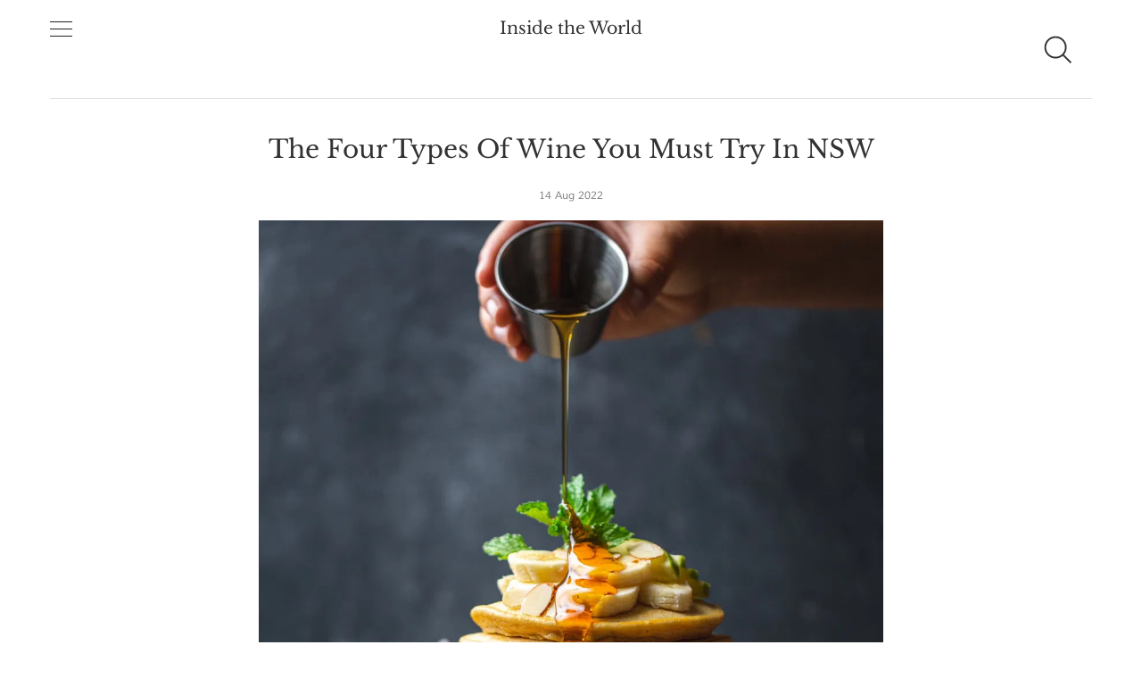

--- FILE ---
content_type: text/html
request_url: https://insidetheworld.org/food/2022/08/14/The-Four-Types-Of-Wine-You-Must-Try-In-NSW/
body_size: 10296
content:
<!DOCTYPE html>
<html lang='en'>

<head>
  <meta charset='utf-8'>
  <meta http-equiv='X-UA-Compatible' content='IE=edge'>
  <meta name='viewport' content='width=device-width, initial-scale=1'>

  <!-- Begin Jekyll SEO tag v2.8.0 -->
<title>The Four Types Of Wine You Must Try In NSW | Inside the World</title>
<meta name="generator" content="Jekyll v4.3.2" />
<meta property="og:title" content="The Four Types Of Wine You Must Try In NSW" />
<meta name="author" content="james" />
<meta property="og:locale" content="en_US" />
<meta name="description" content="The 4 Kinds Of White Wine You Should Attempt In NSW" />
<meta property="og:description" content="The 4 Kinds Of White Wine You Should Attempt In NSW" />
<link rel="canonical" href="https://insidetheworld.org/food/2022/08/14/The-Four-Types-Of-Wine-You-Must-Try-In-NSW/" />
<meta property="og:url" content="https://insidetheworld.org/food/2022/08/14/The-Four-Types-Of-Wine-You-Must-Try-In-NSW/" />
<meta property="og:site_name" content="Inside the World" />
<meta property="og:image" content="https://insidetheworld.org/assets/images/aposts/food-2022-08-14-1.jpg" />
<meta property="og:type" content="article" />
<meta property="article:published_time" content="2022-08-14T00:00:00-05:00" />
<meta name="twitter:card" content="summary_large_image" />
<meta property="twitter:image" content="https://insidetheworld.org/assets/images/aposts/food-2022-08-14-1.jpg" />
<meta property="twitter:title" content="The Four Types Of Wine You Must Try In NSW" />
<script type="application/ld+json">
{"@context":"https://schema.org","@type":"BlogPosting","author":{"@type":"Person","name":"james"},"dateModified":"2022-08-14T00:00:00-05:00","datePublished":"2022-08-14T00:00:00-05:00","description":"The 4 Kinds Of White Wine You Should Attempt In NSW","headline":"The Four Types Of Wine You Must Try In NSW","image":"https://insidetheworld.org/assets/images/aposts/food-2022-08-14-1.jpg","mainEntityOfPage":{"@type":"WebPage","@id":"https://insidetheworld.org/food/2022/08/14/The-Four-Types-Of-Wine-You-Must-Try-In-NSW/"},"url":"https://insidetheworld.org/food/2022/08/14/The-Four-Types-Of-Wine-You-Must-Try-In-NSW/"}</script>
<!-- End Jekyll SEO tag -->

  <link rel='canonical' href="https://insidetheworld.org/food/2022/08/14/The-Four-Types-Of-Wine-You-Must-Try-In-NSW/">
  <link rel='alternate' type='application/rss+xml' title='Inside the World' href="https://insidetheworld.org/feed.xml">
  <link rel="apple-touch-icon" sizes="180x180" href="/images/general/apple-touch-icon.png">
  <link rel="icon" type="image/png" sizes="32x32" href="/images/general/favicon-32x32.png">
  <link rel="icon" type="image/png" sizes="16x16" href="/images/general/favicon-16x16.png">
  <link rel="manifest" href="/images/general/site.webmanifest">

  <style>
    

    html{box-sizing:border-box}*,*:before,*:after{box-sizing:inherit}/*! normalize.css v5.0.0 | MIT License | github.com/necolas/normalize.css */html{font-family:sans-serif;line-height:1.15;-ms-text-size-adjust:100%;-webkit-text-size-adjust:100%}body{margin:0}article,aside,footer,header,nav,section{display:block}h1{font-size:2em;margin:.67em 0}figcaption,figure,main{display:block}figure{margin:1em 40px}hr{box-sizing:content-box;height:0;overflow:visible}pre{font-family:monospace,monospace;font-size:1em}a{background-color:rgba(0,0,0,0);-webkit-text-decoration-skip:objects}a:active,a:hover{outline-width:0}abbr[title]{border-bottom:none;text-decoration:underline;text-decoration:underline dotted}b,strong{font-weight:inherit}b,strong{font-weight:bolder}code,kbd,samp{font-family:monospace,monospace;font-size:1em}dfn{font-style:italic}mark{background-color:#ff0;color:#000}small{font-size:80%}sub,sup{font-size:75%;line-height:0;position:relative;vertical-align:baseline}sub{bottom:-0.25em}sup{top:-0.5em}audio,video{display:inline-block}audio:not([controls]){display:none;height:0}img{border-style:none}svg:not(:root){overflow:hidden}button,input,optgroup,select,textarea{font-family:sans-serif;font-size:100%;line-height:1.15;margin:0}button,input{overflow:visible}button,select{text-transform:none}button,html [type=button],[type=reset],[type=submit]{-webkit-appearance:button}button::-moz-focus-inner,[type=button]::-moz-focus-inner,[type=reset]::-moz-focus-inner,[type=submit]::-moz-focus-inner{border-style:none;padding:0}button:-moz-focusring,[type=button]:-moz-focusring,[type=reset]:-moz-focusring,[type=submit]:-moz-focusring{outline:1px dotted ButtonText}fieldset{border:1px solid silver;margin:0 2px;padding:.35em .625em .75em}legend{box-sizing:border-box;color:inherit;display:table;max-width:100%;padding:0;white-space:normal}progress{display:inline-block;vertical-align:baseline}textarea{overflow:auto}[type=checkbox],[type=radio]{box-sizing:border-box;padding:0}[type=number]::-webkit-inner-spin-button,[type=number]::-webkit-outer-spin-button{height:auto}[type=search]{-webkit-appearance:textfield;outline-offset:-2px}[type=search]::-webkit-search-cancel-button,[type=search]::-webkit-search-decoration{-webkit-appearance:none}::-webkit-file-upload-button{-webkit-appearance:button;font:inherit}details,menu{display:block}summary{display:list-item}canvas{display:inline-block}template{display:none}[hidden]{display:none}body,h1,h2,h3,h4,h5,h6,blockquote,p,pre,dl,dd,ol,ul,figure,hr,fieldset,legend{margin:0;padding:0}li>ol,li>ul{margin-bottom:0}table{border-collapse:collapse;border-spacing:0}address,h1,h2,h3,h4,h5,h6,blockquote,p,pre,dl,ol,ul,figure,hr,table,fieldset{margin-bottom:16px}dd,ol,ul{margin-left:16px}@-webkit-keyframes spin{100%{-webkit-transform:rotate(360deg);transform:rotate(360deg)}}@keyframes spin{100%{-webkit-transform:rotate(360deg);transform:rotate(360deg)}}.icon{position:relative;display:inline-block;width:48px;height:48px;overflow:hidden;fill:currentColor;margin:15px}.icon__cnt{width:100%;height:100%;background:inherit;fill:inherit;pointer-events:none;transform:translateX(0);-ms-transform:translate(0.5px, -0.3px)}.icon--m{width:50px;height:50px}.icon--l{width:100px;height:100px}.icon--xl{width:150px;height:150px}.icon--xxl{width:200px;height:200px}.icon__spinner{position:absolute;top:0;left:0;width:100%;height:100%}.icon--ei-spinner .icon__spinner,.icon--ei-spinner-2 .icon__spinner{-webkit-animation:spin 1s steps(12) infinite;animation:spin 1s steps(12) infinite}.icon--ei-spinner-3 .icon__spinner{-webkit-animation:spin 1.5s linear infinite;animation:spin 1.5s linear infinite}.icon--ei-sc-facebook{fill:#3b5998}.icon--ei-sc-github{fill:#333}.icon--ei-sc-google-plus{fill:#dd4b39}.icon--ei-sc-instagram{fill:#3f729b}.icon--ei-sc-linkedin{fill:#0976b4}.icon--ei-sc-odnoklassniki{fill:#ed812b}.icon--ei-sc-skype{fill:#00aff0}.icon--ei-sc-soundcloud{fill:#f80}.icon--ei-sc-tumblr{fill:#35465c}.icon--ei-sc-twitter{fill:#55acee}.icon--ei-sc-vimeo{fill:#1ab7ea}.icon--ei-sc-vk{fill:#45668e}.icon--ei-sc-youtube{fill:#e52d27}.icon--ei-sc-pinterest{fill:#bd081c}.icon--ei-sc-telegram{fill:#08c}.highlight{margin:0;background:#fff}.highlighter-rouge .highlight{background:#fafafa}.highlight .c{color:#998;font-style:italic}.highlight .err{color:#a61717;background-color:#e3d2d2}.highlight .k{font-weight:bold}.highlight .o{font-weight:bold}.highlight .cm{color:#998;font-style:italic}.highlight .cp{color:#999;font-weight:bold}.highlight .c1{color:#998;font-style:italic}.highlight .cs{color:#999;font-weight:bold;font-style:italic}.highlight .gd{color:#000;background-color:#fdd}.highlight .gd .x{color:#000;background-color:#faa}.highlight .ge{font-style:italic}.highlight .gr{color:#a00}.highlight .gh{color:#999}.highlight .gi{color:#000;background-color:#dfd}.highlight .gi .x{color:#000;background-color:#afa}.highlight .go{color:#888}.highlight .gp{color:#555}.highlight .gs{font-weight:bold}.highlight .gu{color:#aaa}.highlight .gt{color:#a00}.highlight .kc{font-weight:bold}.highlight .kd{font-weight:bold}.highlight .kp{font-weight:bold}.highlight .kr{font-weight:bold}.highlight .kt{color:#458;font-weight:bold}.highlight .m{color:#099}.highlight .s{color:#d14}.highlight .na{color:teal}.highlight .nb{color:#0086b3}.highlight .nc{color:#458;font-weight:bold}.highlight .no{color:teal}.highlight .ni{color:purple}.highlight .ne{color:#900;font-weight:bold}.highlight .nf{color:#900;font-weight:bold}.highlight .nn{color:#555}.highlight .nt{color:navy}.highlight .nv{color:teal}.highlight .ow{font-weight:bold}.highlight .w{color:#bbb}.highlight .mf{color:#099}.highlight .mh{color:#099}.highlight .mi{color:#099}.highlight .mo{color:#099}.highlight .sb{color:#d14}.highlight .sc{color:#d14}.highlight .sd{color:#d14}.highlight .s2{color:#d14}.highlight .se{color:#d14}.highlight .sh{color:#d14}.highlight .si{color:#d14}.highlight .sx{color:#d14}.highlight .sr{color:#009926}.highlight .s1{color:#d14}.highlight .ss{color:#990073}.highlight .bp{color:#999}.highlight .vc{color:teal}.highlight .vg{color:teal}.highlight .vi{color:teal}.highlight .il{color:#099}body{color:#323232;font-size:16px;font-family:"Libre Baskerville",serif;font-weight:300;line-height:32px;-webkit-font-smoothing:antialiased;-moz-osx-font-smoothing:grayscale}*::selection{color:#fff;background:#207cdf}@font-face{font-family:"Muli";font-style:normal;font-weight:400;src:local("Muli"),url(https://fonts.gstatic.com/s/muli/v9/zscZFkjVRGyfQ_Pw-5exXPesZW2xOQ-xsNqO47m55DA.woff2) format("woff2");unicode-range:U+0000-00FF,U+0131,U+0152-0153,U+02C6,U+02DA,U+02DC,U+2000-206F,U+2074,U+20AC,U+2212,U+2215,U+E0FF,U+EFFD,U+F000}@font-face{font-family:"Libre Baskerville";font-style:normal;font-weight:400;src:local("Libre Baskerville"),local("LibreBaskerville-Regular"),url(https://fonts.gstatic.com/s/librebaskerville/v4/pR0sBQVcY0JZc_ciXjFsK56jerHLVJWaC-9Ja-RK4Ug.woff2) format("woff2");unicode-range:U+0100-024F,U+1E00-1EFF,U+20A0-20AB,U+20AD-20CF,U+2C60-2C7F,U+A720-A7FF}@font-face{font-family:"Libre Baskerville";font-style:normal;font-weight:400;src:local("Libre Baskerville"),local("LibreBaskerville-Regular"),url(https://fonts.gstatic.com/s/librebaskerville/v4/pR0sBQVcY0JZc_ciXjFsK8j0T1k_tV7QYhgnOhA2764.woff2) format("woff2");unicode-range:U+0000-00FF,U+0131,U+0152-0153,U+02C6,U+02DA,U+02DC,U+2000-206F,U+2074,U+20AC,U+2212,U+2215,U+E0FF,U+EFFD,U+F000}a{color:#323232;text-decoration:none;transition:.4s}a:hover,a:active,a:focus{text-decoration:underline}img{display:block;max-width:100%;font-style:italic}hr{height:1px;margin:32px 0;border:0;background-color:#e1e0e1}h1,h2,h3,h4,h5,h6{font-weight:inherit;line-height:initial}h1{font-size:36px}h2{font-size:28px}h3{font-size:24px}h4{font-size:20px}h5{font-size:18px}h6{font-size:16px}b,strong{font-weight:700}blockquote{padding-left:16px;border-left:3px solid #323232;font-style:italic}pre,code{font-family:Courier,monospace;background-color:#ecf0f1}pre{overflow:auto;padding:32px;font-size:16px;line-height:25px;white-space:pre-wrap;word-wrap:break-word;word-break:break-all}p code{padding:3px 6px}input[type=text],input[type=tel],input[type=number],input[type=email],select,textarea{width:100%;padding:16px;border:1px solid #e1e0e1;border-radius:0;outline:none;background-color:#fff;font-size:14px;font-family:Muli,sans-serif;appearance:none;transition:.4s}input[type=text]:hover,input[type=text]:active,input[type=text]:focus,input[type=tel]:hover,input[type=tel]:active,input[type=tel]:focus,input[type=number]:hover,input[type=number]:active,input[type=number]:focus,input[type=email]:hover,input[type=email]:active,input[type=email]:focus,select:hover,select:active,select:focus,textarea:hover,textarea:active,textarea:focus{border:1px solid #323232}.o-grid{display:flex;flex-wrap:wrap;margin:0 auto;max-width:1200px}.o-grid:after{content:"";display:table;clear:both}.o-grid .o-grid{margin-right:-16px;margin-left:-16px;padding:0}.o-grid--full{max-width:100vw}.o-grid__col{padding-right:16px;padding-left:16px}.o-grid__col--1-4-s{width:25%}.o-grid__col--1-3-s{width:33.3333333333%}.o-grid__col--2-4-s{width:50%}.o-grid__col--3-4-s{width:75%}.o-grid__col--4-4-s{width:100%}@media(min-width: 40em){.o-grid__col--1-4-m{width:25%}.o-grid__col--1-3-m{width:33.3333333333%}.o-grid__col--2-4-m{width:50%}.o-grid__col--3-4-m{width:75%}}@media(min-width: 64em){.o-grid__col--1-4-l{width:25%}.o-grid__col--1-3-l{width:33.3333333333%}.o-grid__col--2-4-l{width:50%}.o-grid__col--3-4-l{width:75%}}.o-grid__col--full{width:100%}.o-grid__col--center{margin:0 auto}.o-grid__col--end{margin-left:auto}.o-wrapper{padding:32px 0}.c-off-canvas-container{display:flex;min-height:100vh;flex-direction:column}.c-off-canvas-container .o-wrapper{flex:1 0 auto}.o-plain-list{margin:0;padding:0;list-style:none}.c-header__inner{padding:16px 0;border-bottom:1px solid #e1e0e1}.c-header__icon{vertical-align:middle}.c-logo__link{font-size:19px;transition:.4s}.c-logo__link:hover,.c-logo__link:active,.c-logo__link:focus{color:#207cdf;text-decoration:none}.c-logo__img{margin:0 auto;max-height:32px}.c-nav__item{font-size:16px;font-family:Muli,sans-serif}.c-nav__item:not(:last-child){margin-bottom:4px}.c-nav__link{display:block;transition:.4s}.c-nav__link--current{color:#207cdf}.home-template .c-nav__link--current:not(:hover){color:#323232}.c-nav__link:hover,.c-nav__link:active,.c-nav__link:focus{color:#207cdf;text-decoration:none}.c-search{position:fixed;top:0;right:0;bottom:0;left:0;z-index:100;padding-top:doublequadruple(16px);background:#fff;transition:all .4s ease-in-out;transform:translate(0, -100%) scale(0, 0)}@media(min-width: 40em){.c-search{padding-top:64px}}.c-search.is-active{transform:translate(0, 0) scale(1, 1)}.c-search__input{padding:0;width:100%;outline:none;margin-bottom:16px;font-weight:300;font-size:28px;line-height:44px;border:0;border-bottom:1px solid #e1e0e1}@media(min-width: 40em){.c-search__input{font-size:38px;line-height:50px}}.c-search__close{position:absolute;top:16px;right:16px;cursor:pointer;fill:#323232;transition:.4s}@media(min-width: 40em){.c-search__close{top:32px;right:32px}}.c-search__close:hover{fill:#7e7e7e;transform:rotate(90deg)}.c-search-result{display:none;height:80vh;overflow:auto;white-space:normal;padding-right:32px}.c-search-result__head{padding-bottom:16px;margin-bottom:16px;color:#7e7e7e;font-family:Muli,sans-serif;border-bottom:1px solid #e1e0e1}.c-search-result__item{padding-bottom:16px;margin-bottom:16px;border-bottom:1px solid #e1e0e1;font-family:Muli,sans-serif}.c-search-result__title{display:block;line-height:25px}.c-search-result__title:hover,.c-search-result__title:active,.c-search-result__title:focus{color:#207cdf;text-decoration:none}.c-off-canvas-toggle{position:relative;z-index:10;height:19px;width:25px;cursor:pointer;display:inline-block;vertical-align:middle}.c-off-canvas-toggle__icon{position:absolute;left:0;height:1px;width:25px;background:#222228;cursor:pointer}.c-off-canvas-toggle__icon:before,.c-off-canvas-toggle__icon:after{content:"";display:block;height:100%;background-color:inherit;transition:.4s}.c-off-canvas-toggle__icon:before{transform:translateY(16px)}.c-off-canvas-toggle__icon:after{transform:translateY(7px)}.c-off-canvas-toggle--close .c-off-canvas-toggle__icon{height:2px;background-color:rgba(0,0,0,0)}.c-off-canvas-toggle--close .c-off-canvas-toggle__icon:before,.c-off-canvas-toggle--close .c-off-canvas-toggle__icon:after{position:relative;visibility:visible;background:#222228}.c-off-canvas-toggle--close .c-off-canvas-toggle__icon:before{top:11px;transform:rotate(-45deg)}.c-off-canvas-toggle--close .c-off-canvas-toggle__icon:after{top:9px;transform:rotate(45deg)}.c-off-canvas-toggle--close{margin-bottom:16px}html,body{overflow-x:hidden}.c-off-canvas-content{position:fixed;top:0;left:0;z-index:10;width:300px;height:100%;padding:24px 32px;transform:translate3d(-300px, 0, 0)}@media screen and (-ms-high-contrast: active),(-ms-high-contrast: none){.c-off-canvas-content{background-color:#fff}.c-off-canvas-content.is-active{left:300px}}.c-off-canvas-container{-webkit-perspective:1000;transition:transform .4s cubic-bezier(0.16, 0.68, 0.43, 0.99)}.c-off-canvas-container.is-active{transform:translate3d(300px, 0, 0)}.c-off-canvas-container.is-active:after{position:fixed;top:0;right:0;bottom:0;left:0;content:"";background-color:rgba(0,0,0,.5)}.c-blog-desc{padding-top:16px;margin-top:16px;border-top:1px solid #e1e0e1;color:#7e7e7e;font-size:14px;font-family:Muli,sans-serif;line-height:22px;word-wrap:break-word}.c-tag{text-align:center;padding-bottom:32px;margin-bottom:32px;border-bottom:1px solid #e1e0e1}.c-tag__name{margin-bottom:0;font-size:28px;line-height:50px}.c-tags a{display:inline-block;padding:4px 16px;margin:0 8px 4px 0;font-size:12px;font-family:Muli,sans-serif;line-height:22px;background-color:#fafafa;transition:.4s}.c-tags a:hover,.c-tags a:active,.c-tags a:focus{text-decoration:none;background-color:#ecf0f1}@media(max-width: 39.99em){.c-tags{margin-bottom:22px}}.c-btn{display:inline-block;padding:8px 32px;cursor:pointer;transition:.4s;text-align:center;vertical-align:middle;white-space:nowrap;line-height:inherit;border:0;border-radius:0;color:#fff;background-color:#207cdf;font-size:16px;font-family:Muli,sans-serif}.c-btn:hover,.c-btn:active,.c-btn:focus{text-decoration:none;background-color:#238cf6}.c-btn--full{width:100%}.c-btn--small{padding:4px 16px}.c-subscribe{display:flex;flex-wrap:wrap}.c-subscribe .form-group{flex:8}.c-subscribe__btn{position:relative;left:-1px;flex:2}.c-post-card{overflow:hidden;transform:translateX(0);margin-bottom:32px;background-color:#ecf0f1;border-bottom:1px solid #e1e0e1}.c-post-card__image-link{display:block;position:relative}.c-post-card__image-link:after{position:absolute;top:0;height:100%;width:100%;content:"";background-color:#222228;transition:.4s;opacity:0}@media(min-width: 40em){.c-post-card__image{opacity:0;transition:opacity .4s ease-in-out}.c-post-card__image.is-inview{opacity:1}}@media screen and (min-width: 40em)and (-webkit-min-device-pixel-ratio: 0){.c-post-card__image{opacity:1}}.c-post-card__info{display:block;padding:16px 0;text-decoration:none;background-color:#fff}.c-post-card__info--no-image{padding-top:0}.c-post-card__info:hover{text-decoration:none;color:#323232}.c-post-card__title{margin-bottom:10px;font-size:19px;font-weight:400;line-height:25px;font-family:"Libre Baskerville",serif;transition:.4s}.c-post-card__date{display:block;margin-bottom:8px;font-size:12px;font-family:Muli,sans-serif;line-height:22px;text-transform:uppercase;color:#7e7e7e}.c-post-card:hover .c-post-card__image-link:after{opacity:.1}.c-post-card:hover .c-post-card__title{color:#207cdf}.c-post-card__excerpt{margin-bottom:10px;font-family:Muli,sans-serif}.c-post-card__featured-icon{position:absolute;bottom:8px;left:8px;fill:#fff}.c-pagination{text-transform:uppercase;transition:.4s}.c-pagination:hover,.c-pagination:active,.c-pagination:focus{color:#207cdf;text-decoration:none}.c-pagination__text{position:relative;font-size:14px;font-family:Muli,sans-serif;letter-spacing:2px}.c-pagination__text--prev{left:-16px}.c-pagination__text--next{right:-16px}.c-pagination__icon{vertical-align:text-top}.c-pagination__icon--prev{left:-8px}.c-pagination__icon--next{right:-8px}.c-post{margin:0 auto;max-width:700px}.c-post__title{font-size:24px}@media(min-width: 40em){.c-post__title{font-size:28px;line-height:50px}}.c-post__date{display:block;text-align:center;margin-bottom:16px;font-size:12px;font-family:Muli,sans-serif;line-height:22px;color:#7e7e7e}.c-post__image{margin:0 auto 16px}.c-share{display:flex;border-radius:3px;border:1px solid #e1e0e1;line-height:22px}.c-share__item{flex:1;text-align:center;border-right:1px solid #e1e0e1}.c-share__item:last-child{border-right:0}.c-share__link{display:block;padding:4px;transition:.4s}.c-share__link:hover{background-color:#fafafa}.c-share__link:hover .c-share__icon--twitter{fill:#55acee}.c-share__link:hover .c-share__icon--facebook{fill:#3b5998}.c-share__icon{fill:#7e7e7e;vertical-align:middle}.c-content a:not(.c-btn){text-shadow:.04545em 0 0 #fff,.09091em 0 0 #fff,.13636em 0 0 #fff,-0.04545em 0 0 #fff,-0.09091em 0 0 #fff,-0.13636em 0 0 #fff,0 .04545em 0 #fff,0 .09091em 0 #fff,0 -0.04545em 0 #fff,0 -0.09091em 0 #fff;text-decoration:none;background-size:1px 1px;background-position:0 98%;background-repeat:repeat-x;background-image:linear-gradient(to bottom, #323232, #323232)}.c-author{padding-bottom:32px;margin-bottom:32px;border-bottom:1px solid #e1e0e1}@media(min-width: 64em){.c-author{display:flex;align-items:center}}.c-author__img{float:left;border-radius:100%;margin-right:16px;height:64px;width:64px}@media(min-width: 64em){.c-author__img{margin-right:32px;height:128px;width:128px}}@media(min-width: 40em){.c-author__body{overflow:hidden}}.c-author__name{margin-bottom:8px;font-family:Muli,sans-serif}.c-author__bio{margin-bottom:8px;font-size:16px;font-family:Muli,sans-serif;line-height:25px}.c-author-links{font-family:Muli,sans-serif}.c-author-links__item{display:inline-block;font-size:16px;line-height:25px}.c-author-links__icon{vertical-align:middle;fill:#323232;transition:.4s}.c-author-links__icon:hover,.c-author-links__icon:active,.c-author-links__icon:focus{fill:#207cdf}.twitter-tweet,.fluid-width-video-wrapper{margin-bottom:16px !important}.c-social-nav__item{display:inline-block}.c-social-nav__icon{fill:#323232;vertical-align:middle;transition:.4s}.c-social-nav__icon:hover,.c-social-nav__icon:active,.c-social-nav__icon:focus{fill:#207cdf}.c-footer{padding:32px 0;background-color:#fafafa}.u-hidden{display:none}.u-hidden-visually{border:0;clip:rect(0 0 0 0);height:1px;margin:-1px;overflow:hidden;padding:0;position:absolute;width:1px}.u-font-serif{font-family:"Libre Baskerville",serif}.u-font-sans-serif{font-family:Muli,sans-serif}.u-font-medium{font-size:16px;line-height:25px}.u-font-small{font-size:14px;line-height:22px}.u-font-tiny{font-size:12px;line-height:19px}.u-text-left{text-align:left}.u-text-right{text-align:right}.u-text-center{text-align:center}.u-text-justify{text-align:justify}.u-inline{display:inline}.u-block{display:block}.u-inline-block{display:inline-block}.u-left{float:left}.u-right{float:right}.u-clearfix:after{content:"";display:table;clear:both}
  </style>

  <script>
    var base_url = "";
  </script>
</head>


<body>

  <!-- Google Analytics Code -->
<script async src="https://www.googletagmanager.com/gtag/js?id=G-V1SV9NHQDK"></script>
<script>
    window.dataLayer = window.dataLayer || [];
    function gtag(){dataLayer.push(arguments);}
    gtag('js', new Date());

    gtag('config', 'G-V1SV9NHQDK');
</script>


  <div class='js-off-canvas-container c-off-canvas-container'>
    <header class='c-header'>

  <div class='o-grid'>
    <div class='o-grid__col o-grid__col--full'>
      <div class='c-header__inner'>

        <div class='o-grid'>
          <div class='o-grid__col o-grid__col--1-4-s'>
            <label class='js-off-canvas-toggle c-off-canvas-toggle' aria-label='Toggle navigation'>
              <span class='c-off-canvas-toggle__icon'></span>
            </label>
          </div>

          <div class='o-grid__col o-grid__col--2-4-s'>
            <div class='c-logo u-text-center'>
              
                <a class='c-logo__link' href='/'>Inside the World</a>
              
            </div>
          </div>

          <div class='o-grid__col o-grid__col--1-4-s'>
            <div class='u-text-right'>
              <a class='toggle-search-button js-search-toggle' href='#'>
                <span class='c-header__icon' data-icon='ei-search' data-size='s'></span>
              </a>
            </div>
            <div class='c-off-canvas-content js-off-canvas-content'>
              <label class='js-off-canvas-toggle c-off-canvas-toggle c-off-canvas-toggle--close'>
                <span class='c-off-canvas-toggle__icon'></span>
              </label>

              <ul class='c-nav o-plain-list '>
                
  

  
    
      <li class='c-nav__item' role='presentation'>
        <a class='c-nav__link' href='/about.html'>About</a>
      </li>
    
  

  
    
  

  
    
  

  
    
  

  
    
  

  
    
  

  
    
  

  
    
  

  
    
  

  
    
  

  
    
  

  
    
  

  
    
  

  
    
  

  
    
  

  
    
  

  
    
  

  
    
  

  
    
  

  
    
  

  
    
  

  
    
  

  
    
  

  
    
  

  
    
  

  
    
  

  
    
  

  
    
  

  
    
  

  
    
  

  
    
  

  
    
  

  
    
  

  
    
  

  
    
  

  
    
  

  
    
  

  
    
  

  
    
  

  
    
  

  
    
  

  
    
  

  
    
  

  
    
  

  
    
  

  
    
  

  
    
  

  
    
  

  
    
  

  
    
  

  
    
  

  
    
  

  
    
  

  
    
  

  
    
  

  
    
  

  
    
  

  
    
  

  
    
  

  
    
  

  
    
  

  
    
  

  
    
  

  
    
  

  
    
  

  
    
  

  
    
  

  
    
  

  
    
  

  
    
  

  
    
  

  
    
  

  
    
  

  
    
  

  
    
  

  
    
  

  
    
  

  
    
  

  
    
  

  
    
  

  
    
  

  
    
  

  
    
  

  
    
  

  
    
  

  
    
  

  
    
  

  
    
  

  
    
  

  
    
  

  
    
  

  
    
  

  
    
  

  
    
  

  
    
  

  
    
  

  
    
  

  
    
  

  
    
  

  
    
  

  
    
  

  
    
  

  
    
  

  
    
  

  
    
  

  
    
  

  
    
  

  
    
  

  
    
  

  
    
  

  
    
  

  
    
  

  
    
  

  
    
  

  
    
  

  
    
  

              </ul>

              
                <p class='c-blog-desc'>Inside the World, your daily look at news, technology, and the world around you.</p>
              
            </div>
          </div>
        </div>

      </div>
    </div>
  </div>

</header>

<div class='c-search js-search'>

  <div class='o-grid'>
    <div class='o-grid__col o-grid__col--4-4-s o-grid__col--3-4-m o-grid__col--2-4-l o-grid__col--center'>
      <form>
        <input type='search' class='c-search__input js-search-input' placeholder='Start typing to search'>
      </form>
    </div>
  </div>

  <div class='o-grid'>
    <div class='o-grid__col o-grid__col--4-4-s o-grid__col--3-4-m o-grid__col--2-4-l o-grid__col--center'>
      <div class='c-search-result js-search-result'></div>
    </div>
  </div>

  <div data-icon='ei-close' data-size='s' class='c-search__close js-search-close'></div>
</div>

    




  <meta itemprop='og:image' content='https://insidetheworld.org/assets/images/aposts/food-2022-08-14-1.jpg'>


<div class='o-wrapper'>

  <div class='o-grid'>
    <div class='o-grid__col o-grid__col--3-4-m o-grid__col--center'>
      <article class='c-post' itemscope itemtype='http://schema.org/BlogPosting'>

        <h1 class='c-post__title u-text-center'>The Four Types Of Wine You Must Try In NSW</h1>

        <time class='c-post__date' datetime='2022-08-14T00:00:00-05:00' itemprop='datePublished'>14 Aug 2022</time>

        <div class='c-content' itemprop='articleBody'>
          

<picture class="c-post__image">
  <source srcset="/assets/images/aposts/food-2022-08-14-1.webp" type="image/webp">
  <source srcset="/assets/images/aposts/food-2022-08-14-1.jpg" type="image/jpeg">
  <img src="/assets/images/aposts/food-2022-08-14-1.jpg" alt="The Four Types Of Wine You Must Try In NSW" class="c-post__image">
</picture>


          <p>The 4 Kinds Of White Wine You Should Attempt In NSW</p>

<p>New South Wales is recognized for several points, however none are more crucial or helpful than its local Australian glass of wines. The climate of NSW is ideal for the grape, and over the past years, there has been a large boom in wineries creating a selection of great wines.</p>

<p>Each winery has its own unique style and also taste, and this guide will take you on a journey of the 4 hand crafted glass of wines that can’t be missed if you remain in the location.</p>

<h1 id="1---fortified-a-glass-of-wine">1 - Fortified A glass of wine</h1>

<p>Thanks to the beneficial weather in NSW, the grapes that make cabernet as well as shiraz are perfect for producing a fortified wine. The procedure of making this a glass of wine entails fermenting the grapes for several years prior to adding a distilled spirit. In many cases for NSW fortified wine, this spirit will certainly be brandy, though each winery has its own particular dishes to produce these delicious handmade white wines.</p>

<p>This process causes a wine that is much higher in alcohol web content than what you would anticipate and has the flavour of brandy or sherry.</p>

<p>The prepared wines in NSW are usually served as an after-dinner drink, making it the perfect means to round off a dish overlooking the winery or as a satisfying nightcap to end the day.</p>

<h1 id="2---red-wine">2 - Red Wine</h1>

<p>While merlot might be common throughout the globe, nothing else region favours the grape fairly like NSW. With favourable growing problems, grapes are extracted and also fermented for an abundant, hearty, and versatile flavour combination that will certainly satisfy any kind of a glass of wine fan’s senses.</p>

<p>The merlots from NSW are excellent for coupling with beef or pork and enhance any kind of meat-based recipe completely. From shiraz to Cabernet Sauvignon as well as whatever in between, don’t be afraid to try all types of red wine that NSW has to offer.</p>

<h1 id="3---sparkling-wine">3 - Sparkling Wine</h1>

<p>Grapes for merlots aren’t the just one that succeed in the lavish environment of NSW. When it concerns making champagne, the grapes made use of for pinot noir and chardonnay can use a rejuvenating sparkling wine that is tidy, crisp, as well as entirely delicious.</p>

<p>Pair one of these sparkling wines with a salad, seafood meal, and even cheese as well as biscuits for an appetiser prior to supper.</p>

<h1 id="4---white-wine">4 - White Wine</h1>

<p>The white wine grapes in NSW offer winemakers the capacity to produce fruity, flower, and also citrusy dishes. Commonly matured in French Oak for a minimum of six months, the winemakers and also wineries of NSW definitely know just how to craft the perfect gewurztraminer for any type of celebration.</p>

<p>The white wines in NSW are perfect for serving with fish, seafood, and also poultry due to their lighter account. The best part is that it doesn’t matter if you serve gewurztraminer cooled or at space temperature, each type of gewurztraminer is just as scrumptious in either state.</p>

<p>White wine Your Method Via NSW</p>

<p>These 4 kinds of [https://innercitywinemakers.com.au/] local Australian white wines are perfect for any occasion, whenever of day, and with numerous selections readily available for every kind, you make certain to discover one of these hand crafted wines that will certainly be your brand-new favourite.</p>


        </div>

        <div class='o-grid'>
          <div class='o-grid__col o-grid__col--4-4-s o-grid__col--3-4-m'>
            <div class='c-tags'>
              
                <a href='/tag/food'>food</a>
              
            </div>
          </div>
          <div class='o-grid__col o-grid__col--4-4-s o-grid__col--1-4-m'>
            

<ul class='c-share o-plain-list'>
  <li class='c-share__item'>
    <a class='c-share__link'
       title='Share on Twitter'
       href="https://twitter.com/intent/tweet?text=The Four Types Of Wine You Must Try In NSW&url=https://insidetheworld.org/food/2022/08/14/The-Four-Types-Of-Wine-You-Must-Try-In-NSW/&via=TheSocNet&related=TheSocNet">
      <div data-icon='ei-sc-twitter' data-size='s' class='c-share__icon c-share__icon--twitter'></div>
    </a>
  </li>

  <li class='c-share__item'>
    <a class='c-share__link'
       title='Share on Facebook'
       href="https://facebook.com/sharer.php?u=https://insidetheworld.org/food/2022/08/14/The-Four-Types-Of-Wine-You-Must-Try-In-NSW/">
      <div data-icon='ei-sc-facebook' data-size='s' class='c-share__icon c-share__icon--facebook'></div>
    </a>
  </li>
</ul>
          </div>
        </div>

        <hr>

        
          <div class='c-author'>

  
    <img class='c-author__img' src='/images/general/james.png' alt=''>
  

  <div class='c-author__body'>
    <h3 class='c-author__name'>James Sumo</h3>

    
      <p class='c-author__bio'>Sumo as his friends call him, is an renissance man, he loves to learn and loves his food even more. When you find him, he is usually curled up studying the world around him.</p>
    

    <ul class='c-author-links o-plain-list'>
      
        <li class='c-author-links__item'>
          <a href='' target='_blank'>
            <span class='c-author-links__icon' data-icon='ei-sc-twitter' data-size='s'></span>
          </a>
        </li>
      

      

      

      
    </ul>
  </div>

</div>

        

        <h5 class='u-text-center'>Enter your email below to join our newsletter</h5>

<form method='post'
      target='_blank'
      class='c-subscribe'
      action='//aspirethemes.us12.list-manage.com/subscribe/post?u=9723f3c5c3a2637fbba3bc673&amp;id=7b50db9989'>
  <div class='form-group'>
    <input type='email' name='EMAIL' placeholder='Your email address'>
  </div>
  <input type='submit' class='c-subscribe__btn c-btn' value='Subscribe'>
</form>
        <hr>

        <section className="disqus">
  <div id="disqus_thread">
    <div id="disqus_empty"></div>
  </div>
  <script>
    function load_disqus(disqus_shortname) {
      // Prepare the trigger and target
      var is_disqus_empty = document.getElementById('disqus_empty'),
              disqus_target = document.getElementById('disqus_thread'),
              disqus_embed = document.createElement('script'),
              disqus_hook = (document.getElementsByTagName('head')[0] || document.getElementsByTagName('body')[0]);

      // Load script asynchronously only when the trigger and target exist
      if (disqus_target && is_disqus_empty) {
        disqus_embed.type = 'text/javascript';
        disqus_embed.async = true;
        disqus_embed.src = '//' + disqus_shortname + '.disqus.com/embed.js';
        disqus_hook.appendChild(disqus_embed);
        is_disqus_empty.remove();
      }
    }

    /*
 * Load disqus only when the document is scrolled till the top of the
 * section where comments are supposed to appear.
 */
    window.addEventListener('scroll', function (e) {
      var currentScroll = document.scrollingElement.scrollTop;
      var disqus_target = document.getElementById('disqus_thread');

      if (disqus_target && (currentScroll > disqus_target.getBoundingClientRect().top - 150)) {
        load_disqus('inside-the-world');
        console.log('Disqus loaded.');
      }
    }, false);
  </script>

  <noscript>Please enable JavaScript to view the <a href="https://disqus.com/?ref_noscript">comments powered by Disqus.</a></noscript>
  <script id="dsq-count-scr" src="//inside-the-world.disqus.com/count.js" defer></script>

</section>


      </article>

    </div>
  </div>
</div>

    <footer class='c-footer'>
  <div class='o-grid'>
    <div class='o-grid__col o-grid__col--full'>

      <ul class='o-plain-list c-social-nav u-text-center'>
        
          <li class='c-social-nav__item'>
            <a href="https://www.twitter.com/TheSocNet" target='_blank' rel="noopener" title="twitter">
              <span class='c-social-nav__icon' data-icon='ei-sc-twitter' data-size='s'></span>
            </a>
          </li>
        
        
          <li class='c-social-nav__item'>
            <a href='https://facebook.com/' target='_blank' rel="noopener" title="facebook">
              <span class='c-social-nav__icon' data-icon='ei-sc-facebook' data-size='s'></span>
            </a>
          </li>
        
        
      </ul>

      <div class='u-text-center'>
        <span class='u-font-small u-font-sans-serif'>&copy; 2023 Inside the World</span>
      </div>

    </div>
  </div>
</footer>

  </div>

  <script
          src="https://code.jquery.com/jquery-3.6.0.min.js"
          integrity="sha256-/xUj+3OJU5yExlq6GSYGSHk7tPXikynS7ogEvDej/m4="
          crossorigin="anonymous"></script>
  <script src="/js/masonry.pkgd.min.js">            </script>
  <script src="/js/imagesloaded.pkgd.min.js">       </script>
  <script src="/js/jquery.viewportchecker.min.js">  </script>
  <script src="/js/jquery.ghostHunter.min.js">      </script>
  <script src="/js/evil-icons.min.js">              </script>
  <script src="/js/jquery.fitvids.js">              </script>
  <script src="/js/app.js">                         </script>
<script defer src="https://static.cloudflareinsights.com/beacon.min.js/vcd15cbe7772f49c399c6a5babf22c1241717689176015" integrity="sha512-ZpsOmlRQV6y907TI0dKBHq9Md29nnaEIPlkf84rnaERnq6zvWvPUqr2ft8M1aS28oN72PdrCzSjY4U6VaAw1EQ==" data-cf-beacon='{"version":"2024.11.0","token":"3985806f7a09490f9e1fff17e58ec268","r":1,"server_timing":{"name":{"cfCacheStatus":true,"cfEdge":true,"cfExtPri":true,"cfL4":true,"cfOrigin":true,"cfSpeedBrain":true},"location_startswith":null}}' crossorigin="anonymous"></script>
</body>

</html>


--- FILE ---
content_type: text/javascript
request_url: https://insidetheworld.org/js/jquery.ghostHunter.min.js
body_size: 4571
content:
(function($){var lunr=function(t){var e=new lunr.Index;return e.pipeline.add(lunr.stopWordFilter,lunr.stemmer),t&&t.call(e,e),e};lunr.version="0.4.3","undefined"!=typeof module&&(module.exports=lunr),lunr.utils={},lunr.utils.warn=function(t){return function(e){t.console&&console.warn&&console.warn(e)}}(this),lunr.utils.zeroFillArray=function(){var t=[0];return function(e){for(;e>t.length;)t=t.concat(t);return t.slice(0,e)}}(),lunr.EventEmitter=function(){this.events={}},lunr.EventEmitter.prototype.addListener=function(){var t=Array.prototype.slice.call(arguments),e=t.pop(),n=t;if("function"!=typeof e)throw new TypeError("last argument must be a function");n.forEach(function(t){this.hasHandler(t)||(this.events[t]=[]),this.events[t].push(e)},this)},lunr.EventEmitter.prototype.removeListener=function(t,e){if(this.hasHandler(t)){var n=this.events[t].indexOf(e);this.events[t].splice(n,1),this.events[t].length||delete this.events[t]}},lunr.EventEmitter.prototype.emit=function(t){if(this.hasHandler(t)){var e=Array.prototype.slice.call(arguments,1);this.events[t].forEach(function(t){t.apply(void 0,e)})}},lunr.EventEmitter.prototype.hasHandler=function(t){return t in this.events},lunr.tokenizer=function(t){if(!arguments.length||null==t||void 0==t)return[];if(Array.isArray(t))return t.map(function(t){return t.toLowerCase()});for(var e=(""+t).replace(/^\s+/,""),n=e.length-1;n>=0;n--)if(/\S/.test(e.charAt(n))){e=e.substring(0,n+1);break}return e.split(/\s+/).map(function(t){return t.replace(/^\W+/,"").replace(/\W+$/,"").toLowerCase()})},lunr.Pipeline=function(){this._stack=[]},lunr.Pipeline.registeredFunctions={},lunr.Pipeline.registerFunction=function(t,e){e in this.registeredFunctions&&lunr.utils.warn("Overwriting existing registered function: "+e),t.label=e,lunr.Pipeline.registeredFunctions[t.label]=t},lunr.Pipeline.warnIfFunctionNotRegistered=function(t){var e=t.label&&t.label in this.registeredFunctions;e||lunr.utils.warn("Function is not registered with pipeline. This may cause problems when serialising the index.\n",t)},lunr.Pipeline.load=function(t){var e=new lunr.Pipeline;return t.forEach(function(t){var n=lunr.Pipeline.registeredFunctions[t];if(!n)throw Error("Cannot load un-registered function: "+t);e.add(n)}),e},lunr.Pipeline.prototype.add=function(){var t=Array.prototype.slice.call(arguments);t.forEach(function(t){lunr.Pipeline.warnIfFunctionNotRegistered(t),this._stack.push(t)},this)},lunr.Pipeline.prototype.after=function(t,e){lunr.Pipeline.warnIfFunctionNotRegistered(e);var n=this._stack.indexOf(t)+1;this._stack.splice(n,0,e)},lunr.Pipeline.prototype.before=function(t,e){lunr.Pipeline.warnIfFunctionNotRegistered(e);var n=this._stack.indexOf(t);this._stack.splice(n,0,e)},lunr.Pipeline.prototype.remove=function(t){var e=this._stack.indexOf(t);this._stack.splice(e,1)},lunr.Pipeline.prototype.run=function(t){for(var e=[],n=t.length,r=this._stack.length,o=0;n>o;o++){for(var i=t[o],s=0;r>s&&(i=this._stack[s](i,o,t),void 0!==i);s++);void 0!==i&&e.push(i)}return e},lunr.Pipeline.prototype.toJSON=function(){return this._stack.map(function(t){return lunr.Pipeline.warnIfFunctionNotRegistered(t),t.label})},lunr.Vector=function(t){this.elements=t},lunr.Vector.prototype.magnitude=function(){if(this._magnitude)return this._magnitude;for(var t,e=0,n=this.elements,r=n.length,o=0;r>o;o++)t=n[o],e+=t*t;return this._magnitude=Math.sqrt(e)},lunr.Vector.prototype.dot=function(t){for(var e=this.elements,n=t.elements,r=e.length,o=0,i=0;r>i;i++)o+=e[i]*n[i];return o},lunr.Vector.prototype.similarity=function(t){return this.dot(t)/(this.magnitude()*t.magnitude())},lunr.Vector.prototype.toArray=function(){return this.elements},lunr.SortedSet=function(){this.length=0,this.elements=[]},lunr.SortedSet.load=function(t){var e=new this;return e.elements=t,e.length=t.length,e},lunr.SortedSet.prototype.add=function(){Array.prototype.slice.call(arguments).forEach(function(t){~this.indexOf(t)||this.elements.splice(this.locationFor(t),0,t)},this),this.length=this.elements.length},lunr.SortedSet.prototype.toArray=function(){return this.elements.slice()},lunr.SortedSet.prototype.map=function(t,e){return this.elements.map(t,e)},lunr.SortedSet.prototype.forEach=function(t,e){return this.elements.forEach(t,e)},lunr.SortedSet.prototype.indexOf=function(t,e,n){var e=e||0,n=n||this.elements.length,r=n-e,o=e+Math.floor(r/2),i=this.elements[o];return 1>=r?i===t?o:-1:t>i?this.indexOf(t,o,n):i>t?this.indexOf(t,e,o):i===t?o:void 0},lunr.SortedSet.prototype.locationFor=function(t,e,n){var e=e||0,n=n||this.elements.length,r=n-e,o=e+Math.floor(r/2),i=this.elements[o];if(1>=r){if(i>t)return o;if(t>i)return o+1}return t>i?this.locationFor(t,o,n):i>t?this.locationFor(t,e,o):void 0},lunr.SortedSet.prototype.intersect=function(t){for(var e=new lunr.SortedSet,n=0,r=0,o=this.length,i=t.length,s=this.elements,l=t.elements;;){if(n>o-1||r>i-1)break;s[n]!==l[r]?s[n]<l[r]?n++:s[n]>l[r]&&r++:(e.add(s[n]),n++,r++)}return e},lunr.SortedSet.prototype.clone=function(){var t=new lunr.SortedSet;return t.elements=this.toArray(),t.length=t.elements.length,t},lunr.SortedSet.prototype.union=function(t){var e,n,r;return this.length>=t.length?(e=this,n=t):(e=t,n=this),r=e.clone(),r.add.apply(r,n.toArray()),r},lunr.SortedSet.prototype.toJSON=function(){return this.toArray()},lunr.Index=function(){this._fields=[],this._ref="id",this.pipeline=new lunr.Pipeline,this.documentStore=new lunr.Store,this.tokenStore=new lunr.TokenStore,this.corpusTokens=new lunr.SortedSet,this.eventEmitter=new lunr.EventEmitter,this._idfCache={},this.on("add","remove","update",function(){this._idfCache={}}.bind(this))},lunr.Index.prototype.on=function(){var t=Array.prototype.slice.call(arguments);return this.eventEmitter.addListener.apply(this.eventEmitter,t)},lunr.Index.prototype.off=function(t,e){return this.eventEmitter.removeListener(t,e)},lunr.Index.load=function(t){t.version!==lunr.version&&lunr.utils.warn("version mismatch: current "+lunr.version+" importing "+t.version);var e=new this;return e._fields=t.fields,e._ref=t.ref,e.documentStore=lunr.Store.load(t.documentStore),e.tokenStore=lunr.TokenStore.load(t.tokenStore),e.corpusTokens=lunr.SortedSet.load(t.corpusTokens),e.pipeline=lunr.Pipeline.load(t.pipeline),e},lunr.Index.prototype.field=function(t,e){var e=e||{},n={name:t,boost:e.boost||1};return this._fields.push(n),this},lunr.Index.prototype.ref=function(t){return this._ref=t,this},lunr.Index.prototype.add=function(t,e){var n={},r=new lunr.SortedSet,o=t[this._ref],e=void 0===e?!0:e;this._fields.forEach(function(e){var o=this.pipeline.run(lunr.tokenizer(t[e.name]));n[e.name]=o,lunr.SortedSet.prototype.add.apply(r,o)},this),this.documentStore.set(o,r),lunr.SortedSet.prototype.add.apply(this.corpusTokens,r.toArray());for(var i=0;r.length>i;i++){var s=r.elements[i],l=this._fields.reduce(function(t,e){var r=n[e.name].length;if(!r)return t;var o=n[e.name].filter(function(t){return t===s}).length;return t+o/r*e.boost},0);this.tokenStore.add(s,{ref:o,tf:l})}e&&this.eventEmitter.emit("add",t,this)},lunr.Index.prototype.remove=function(t,e){var n=t[this._ref],e=void 0===e?!0:e;if(this.documentStore.has(n)){var r=this.documentStore.get(n);this.documentStore.remove(n),r.forEach(function(t){this.tokenStore.remove(t,n)},this),e&&this.eventEmitter.emit("remove",t,this)}},lunr.Index.prototype.update=function(t,e){var e=void 0===e?!0:e;this.remove(t,!1),this.add(t,!1),e&&this.eventEmitter.emit("update",t,this)},lunr.Index.prototype.idf=function(t){if(this._idfCache[t])return this._idfCache[t];var e=this.tokenStore.count(t),n=1;return e>0&&(n=1+Math.log(this.tokenStore.length/e)),this._idfCache[t]=n},lunr.Index.prototype.search=function(t){var e=this.pipeline.run(lunr.tokenizer(t)),n=lunr.utils.zeroFillArray(this.corpusTokens.length),r=[],o=this._fields.reduce(function(t,e){return t+e.boost},0),i=e.some(function(t){return this.tokenStore.has(t)},this);if(!i)return[];e.forEach(function(t,e,i){var s=1/i.length*this._fields.length*o,l=this,u=this.tokenStore.expand(t).reduce(function(e,r){var o=l.corpusTokens.indexOf(r),i=l.idf(r),u=1,a=new lunr.SortedSet;if(r!==t){var h=Math.max(3,r.length-t.length);u=1/Math.log(h)}return o>-1&&(n[o]=s*i*u),Object.keys(l.tokenStore.get(r)).forEach(function(t){a.add(t)}),e.union(a)},new lunr.SortedSet);r.push(u)},this);var s=r.reduce(function(t,e){return t.intersect(e)}),l=new lunr.Vector(n);return s.map(function(t){return{ref:t,score:l.similarity(this.documentVector(t))}},this).sort(function(t,e){return e.score-t.score})},lunr.Index.prototype.documentVector=function(t){for(var e=this.documentStore.get(t),n=e.length,r=lunr.utils.zeroFillArray(this.corpusTokens.length),o=0;n>o;o++){var i=e.elements[o],s=this.tokenStore.get(i)[t].tf,l=this.idf(i);r[this.corpusTokens.indexOf(i)]=s*l}return new lunr.Vector(r)},lunr.Index.prototype.toJSON=function(){return{version:lunr.version,fields:this._fields,ref:this._ref,documentStore:this.documentStore.toJSON(),tokenStore:this.tokenStore.toJSON(),corpusTokens:this.corpusTokens.toJSON(),pipeline:this.pipeline.toJSON()}},lunr.Store=function(){this.store={},this.length=0},lunr.Store.load=function(t){var e=new this;return e.length=t.length,e.store=Object.keys(t.store).reduce(function(e,n){return e[n]=lunr.SortedSet.load(t.store[n]),e},{}),e},lunr.Store.prototype.set=function(t,e){this.store[t]=e,this.length=Object.keys(this.store).length},lunr.Store.prototype.get=function(t){return this.store[t]},lunr.Store.prototype.has=function(t){return t in this.store},lunr.Store.prototype.remove=function(t){this.has(t)&&(delete this.store[t],this.length--)},lunr.Store.prototype.toJSON=function(){return{store:this.store,length:this.length}},lunr.stemmer=function(){var t={ational:"ate",tional:"tion",enci:"ence",anci:"ance",izer:"ize",bli:"ble",alli:"al",entli:"ent",eli:"e",ousli:"ous",ization:"ize",ation:"ate",ator:"ate",alism:"al",iveness:"ive",fulness:"ful",ousness:"ous",aliti:"al",iviti:"ive",biliti:"ble",logi:"log"},e={icate:"ic",ative:"",alize:"al",iciti:"ic",ical:"ic",ful:"",ness:""},n="[^aeiou]",r="[aeiouy]",o=n+"[^aeiouy]*",i=r+"[aeiou]*",s="^("+o+")?"+i+o,l="^("+o+")?"+i+o+"("+i+")?$",u="^("+o+")?"+i+o+i+o,a="^("+o+")?"+r;return function(n){var i,h,c,p,f,d,v;if(3>n.length)return n;if(c=n.substr(0,1),"y"==c&&(n=c.toUpperCase()+n.substr(1)),p=/^(.+?)(ss|i)es$/,f=/^(.+?)([^s])s$/,p.test(n)?n=n.replace(p,"$1$2"):f.test(n)&&(n=n.replace(f,"$1$2")),p=/^(.+?)eed$/,f=/^(.+?)(ed|ing)$/,p.test(n)){var m=p.exec(n);p=RegExp(s),p.test(m[1])&&(p=/.$/,n=n.replace(p,""))}else if(f.test(n)){var m=f.exec(n);i=m[1],f=RegExp(a),f.test(i)&&(n=i,f=/(at|bl|iz)$/,d=RegExp("([^aeiouylsz])\\1$"),v=RegExp("^"+o+r+"[^aeiouwxy]$"),f.test(n)?n+="e":d.test(n)?(p=/.$/,n=n.replace(p,"")):v.test(n)&&(n+="e"))}if(p=/^(.+?)y$/,p.test(n)){var m=p.exec(n);i=m[1],p=RegExp(a),p.test(i)&&(n=i+"i")}if(p=/^(.+?)(ational|tional|enci|anci|izer|bli|alli|entli|eli|ousli|ization|ation|ator|alism|iveness|fulness|ousness|aliti|iviti|biliti|logi)$/,p.test(n)){var m=p.exec(n);i=m[1],h=m[2],p=RegExp(s),p.test(i)&&(n=i+t[h])}if(p=/^(.+?)(icate|ative|alize|iciti|ical|ful|ness)$/,p.test(n)){var m=p.exec(n);i=m[1],h=m[2],p=RegExp(s),p.test(i)&&(n=i+e[h])}if(p=/^(.+?)(al|ance|ence|er|ic|able|ible|ant|ement|ment|ent|ou|ism|ate|iti|ous|ive|ize)$/,f=/^(.+?)(s|t)(ion)$/,p.test(n)){var m=p.exec(n);i=m[1],p=RegExp(u),p.test(i)&&(n=i)}else if(f.test(n)){var m=f.exec(n);i=m[1]+m[2],f=RegExp(u),f.test(i)&&(n=i)}if(p=/^(.+?)e$/,p.test(n)){var m=p.exec(n);i=m[1],p=RegExp(u),f=RegExp(l),d=RegExp("^"+o+r+"[^aeiouwxy]$"),(p.test(i)||f.test(i)&&!d.test(i))&&(n=i)}return p=/ll$/,f=RegExp(u),p.test(n)&&f.test(n)&&(p=/.$/,n=n.replace(p,"")),"y"==c&&(n=c.toLowerCase()+n.substr(1)),n}}(),lunr.Pipeline.registerFunction(lunr.stemmer,"stemmer"),lunr.stopWordFilter=function(t){return-1===lunr.stopWordFilter.stopWords.indexOf(t)?t:void 0},lunr.stopWordFilter.stopWords=new lunr.SortedSet,lunr.stopWordFilter.stopWords.length=119,lunr.stopWordFilter.stopWords.elements=["","a","able","about","across","after","all","almost","also","am","among","an","and","any","are","as","at","be","because","been","but","by","can","cannot","could","dear","did","do","does","either","else","ever","every","for","from","get","got","had","has","have","he","her","hers","him","his","how","however","i","if","in","into","is","it","its","just","least","let","like","likely","may","me","might","most","must","my","neither","no","nor","not","of","off","often","on","only","or","other","our","own","rather","said","say","says","she","should","since","so","some","than","that","the","their","them","then","there","these","they","this","tis","to","too","twas","us","wants","was","we","were","what","when","where","which","while","who","whom","why","will","with","would","yet","you","your"],lunr.Pipeline.registerFunction(lunr.stopWordFilter,"stopWordFilter"),lunr.TokenStore=function(){this.root={docs:{}},this.length=0},lunr.TokenStore.load=function(t){var e=new this;return e.root=t.root,e.length=t.length,e},lunr.TokenStore.prototype.add=function(t,e,n){var n=n||this.root,r=t[0],o=t.slice(1);return r in n||(n[r]={docs:{}}),0===o.length?(n[r].docs[e.ref]=e,this.length+=1,void 0):this.add(o,e,n[r])},lunr.TokenStore.prototype.has=function(t){if(!t)return!1;for(var e=this.root,n=0;t.length>n;n++){if(!e[t[n]])return!1;e=e[t[n]]}return!0},lunr.TokenStore.prototype.getNode=function(t){if(!t)return{};for(var e=this.root,n=0;t.length>n;n++){if(!e[t[n]])return{};e=e[t[n]]}return e},lunr.TokenStore.prototype.get=function(t,e){return this.getNode(t,e).docs||{}},lunr.TokenStore.prototype.count=function(t,e){return Object.keys(this.get(t,e)).length},lunr.TokenStore.prototype.remove=function(t,e){if(t){for(var n=this.root,r=0;t.length>r;r++){if(!(t[r]in n))return;n=n[t[r]]}delete n.docs[e]}},lunr.TokenStore.prototype.expand=function(t,e){var n=this.getNode(t),r=n.docs||{},e=e||[];return Object.keys(r).length&&e.push(t),Object.keys(n).forEach(function(n){"docs"!==n&&e.concat(this.expand(t+n,e))},this),e},lunr.TokenStore.prototype.toJSON=function(){return{root:this.root,length:this.length}};$.fn.ghostHunter=function(options){var opts=$.extend({},$.fn.ghostHunter.defaults,options);if(opts.results){pluginMethods.init(this,opts);return pluginMethods}};$.fn.ghostHunter.defaults={results:false,rss:"/rss",onKeyUp:false,result_template:"<a href='{{link}}'><p><h2>{{title}}</h2><h4>{{pubDate}}</h4></p></a>",info_template:"<p>Number of posts found: {{amount}}</p>",displaySearchInfo:true,zeroResultsInfo:true,before:false,onComplete:false};var pluginMethods={isInit:false,init:function(target,opts){var that=this;this.target=target;this.rss=opts.rss;this.results=opts.results;this.blogData=[];this.result_template=opts.result_template;this.info_template=opts.info_template;this.zeroResultsInfo=opts.zeroResultsInfo;this.displaySearchInfo=opts.displaySearchInfo;this.before=opts.before;this.onComplete=opts.onComplete;this.index=lunr(function(){this.field("title",{boost:10});this.field("description");this.field("link");this.field("category");this.field("pubDate");this.ref("id")});target.focus(function(){that.loadRSS()});target.closest("form").submit(function(e){e.preventDefault();that.find(target.val())});if(opts.onKeyUp){that.loadRSS();target.keyup(function(){that.find(target.val())})}},loadRSS:function(){if(this.isInit)return false;var index=this.index,rssURL=this.rss,blogData=this.blogData;$.get(rssURL,function(data){var posts=$(data).find("item");for(var i=0;posts&&i<posts.length;i++){var post=posts.eq(i);var parsedData={id:i+1,title:post.find("title").text(),description:post.find("description").text(),category:post.find("category").text(),pubDate:post.find("pubDate").text(),link:post.find("link").text()};index.add(parsedData);blogData.push(parsedData)}});this.isInit=true},find:function(value){var searchResult=this.index.search(value);var results=$(this.results);var resultsData=[];results.empty();if(this.before){this.before()}if(this.zeroResultsInfo||searchResult.length>0){if(this.displaySearchInfo)results.append(this.format(this.info_template,{amount:searchResult.length}))}for(var i=0;i<searchResult.length;i++){var postData=this.blogData[searchResult[i].ref-1];results.append(this.format(this.result_template,postData));resultsData.push(postData)}if(this.onComplete){this.onComplete(resultsData)}},clear:function(){$(this.results).empty();this.target.val("")},format:function(t,d){return t.replace(/{{([^{}]*)}}/g,function(a,b){var r=d[b];return typeof r==="string"||typeof r==="number"?r:a})}}})(jQuery);